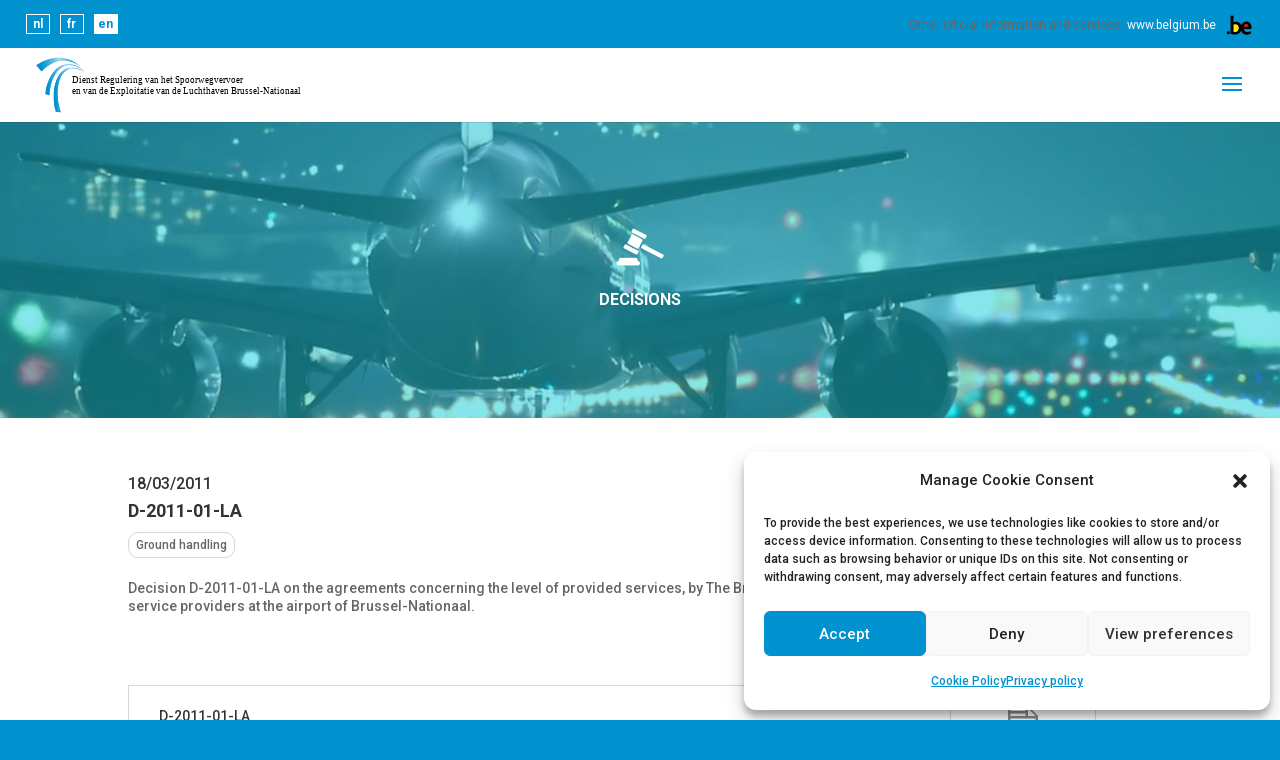

--- FILE ---
content_type: text/css
request_url: https://www.regul.be/wp-content/uploads/section_style_en.css?ver=0.69
body_size: 2361
content:
.section-active-post.rail-transport{
background-color:#0093d0!important;
}
.section-active-post.rail-transport i{
color:#ffffff!important;
}
.section-post.rail-transport h2, .section-post.rail-transport i{
color:#0093d0!important;
}
.post-content.rail-transport h3, .category-content.rail-transport h3, .category-content.rail-transport i{
color:#0093d0!important;
}
.post-sections span.rail-transport{
background-color:#0093d0!important;
}
.post-sections span.rail-transport{
border-color:#0093d0!important;
}
.single-post-section-header.rail-transport{
background-position: center;
background-image:  linear-gradient(rgba(0,147,208, 0.5) 0%, rgba(0,147,208, 0.5) 100%), url(https://www.regul.be/wp-content/uploads/2018/11/markt_spoor.jpg);
}
.single-post-meta.rail-transport h1{
color:#0093d0!important;
}
.single-post-meta.rail-transport h1{
color:#0093d0!important;
}
.section-active-post.service-facilities{
background-color:#0dbe2f!important;
}
.section-active-post.service-facilities i{
color:#ffffff!important;
}
.section-post.service-facilities h2, .section-post.service-facilities i{
color:#0dbe2f!important;
}
.post-content.service-facilities h3, .category-content.service-facilities h3, .category-content.service-facilities i{
color:#0dbe2f!important;
}
.post-sections span.service-facilities{
background-color:#0dbe2f!important;
}
.post-sections span.service-facilities{
border-color:#0dbe2f!important;
}
.single-post-section-header.service-facilities{
background-position: center;
background-color:#0dbe2f;
}
.single-post-meta.service-facilities h1{
color:#0dbe2f!important;
}
.single-post-meta.service-facilities h1{
color:#0dbe2f!important;
}
.section-active-post.airport{
background-color:#10cede!important;
}
.section-active-post.airport i{
color:#ffffff!important;
}
.section-post.airport h2, .section-post.airport i{
color:#10cede!important;
}
.post-content.airport h3, .category-content.airport h3, .category-content.airport i{
color:#10cede!important;
}
.post-sections span.airport{
background-color:#10cede!important;
}
.post-sections span.airport{
border-color:#10cede!important;
}
.single-post-section-header.airport{
background-position: center;
background-image:  linear-gradient(rgba(16,206,222, 0.5) 0%, rgba(16,206,222, 0.5) 100%), url(https://www.regul.be/wp-content/uploads/2018/11/night_flight_regul_airport.jpg);
}
.single-post-meta.airport h1{
color:#10cede!important;
}
.single-post-meta.airport h1{
color:#10cede!important;
}
